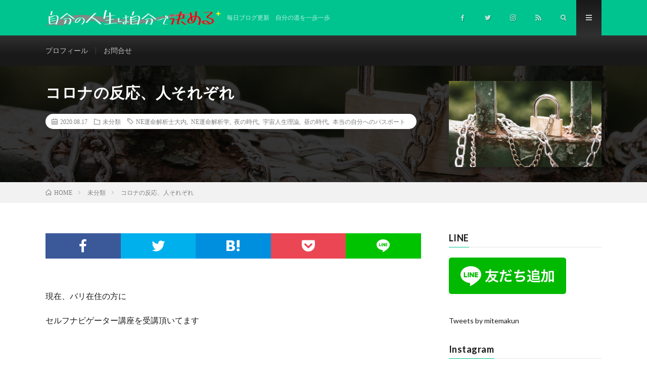

--- FILE ---
content_type: text/html; charset=UTF-8
request_url: https://ouchisachiko.com/2020/08/17/%E3%82%B3%E3%83%AD%E3%83%8A%E3%81%AE%E5%8F%8D%E5%BF%9C%E3%80%81%E4%BA%BA%E3%81%9D%E3%82%8C%E3%81%9E%E3%82%8C/
body_size: 17188
content:
<!DOCTYPE html>
<html dir="ltr" lang="ja" prefix="og: https://ogp.me/ns#" prefix="og: http://ogp.me/ns#">
<head prefix="og: http://ogp.me/ns# fb: http://ogp.me/ns/fb# article: http://ogp.me/ns/article#">
<meta charset="UTF-8">
<title>コロナの反応、人それぞれ | 自分の人生は自分で決める</title>

		<!-- All in One SEO 4.7.7.2 - aioseo.com -->
	<meta name="robots" content="max-image-preview:large" />
	<meta name="author" content="ohchisatiko@official_blog"/>
	<link rel="canonical" href="https://ouchisachiko.com/2020/08/17/%e3%82%b3%e3%83%ad%e3%83%8a%e3%81%ae%e5%8f%8d%e5%bf%9c%e3%80%81%e4%ba%ba%e3%81%9d%e3%82%8c%e3%81%9e%e3%82%8c/" />
	<meta name="generator" content="All in One SEO (AIOSEO) 4.7.7.2" />
		<meta property="og:locale" content="ja_JP" />
		<meta property="og:site_name" content="本質にデビルを持っている大内の、人生をレベルアップしたい人を応援するブログ＠岩手県　一関市" />
		<meta property="og:type" content="article" />
		<meta property="og:title" content="コロナの反応、人それぞれ | 自分の人生は自分で決める" />
		<meta property="og:url" content="https://ouchisachiko.com/2020/08/17/%e3%82%b3%e3%83%ad%e3%83%8a%e3%81%ae%e5%8f%8d%e5%bf%9c%e3%80%81%e4%ba%ba%e3%81%9d%e3%82%8c%e3%81%9e%e3%82%8c/" />
		<meta property="og:image" content="https://ouchisachiko.com/wp-content/uploads/2020/04/南京錠.jpg" />
		<meta property="og:image:secure_url" content="https://ouchisachiko.com/wp-content/uploads/2020/04/南京錠.jpg" />
		<meta property="og:image:width" content="1600" />
		<meta property="og:image:height" content="1066" />
		<meta property="article:published_time" content="2020-08-17T09:37:58+00:00" />
		<meta property="article:modified_time" content="2020-08-16T08:29:45+00:00" />
		<meta property="article:publisher" content="https://www.facebook.com/sachiko.ohuchi" />
		<meta name="twitter:card" content="summary" />
		<meta name="twitter:site" content="@mitemakun" />
		<meta name="twitter:title" content="コロナの反応、人それぞれ | 自分の人生は自分で決める" />
		<meta name="twitter:creator" content="@mitemakun" />
		<meta name="twitter:image" content="https://ouchisachiko.com/wp-content/uploads/2020/04/南京錠.jpg" />
		<meta name="google" content="nositelinkssearchbox" />
		<script type="application/ld+json" class="aioseo-schema">
			{"@context":"https:\/\/schema.org","@graph":[{"@type":"Article","@id":"https:\/\/ouchisachiko.com\/2020\/08\/17\/%e3%82%b3%e3%83%ad%e3%83%8a%e3%81%ae%e5%8f%8d%e5%bf%9c%e3%80%81%e4%ba%ba%e3%81%9d%e3%82%8c%e3%81%9e%e3%82%8c\/#article","name":"\u30b3\u30ed\u30ca\u306e\u53cd\u5fdc\u3001\u4eba\u305d\u308c\u305e\u308c | \u81ea\u5206\u306e\u4eba\u751f\u306f\u81ea\u5206\u3067\u6c7a\u3081\u308b","headline":"\u30b3\u30ed\u30ca\u306e\u53cd\u5fdc\u3001\u4eba\u305d\u308c\u305e\u308c","author":{"@id":"https:\/\/ouchisachiko.com\/author\/ohchisatikoofficial_blog\/#author"},"publisher":{"@id":"https:\/\/ouchisachiko.com\/#person"},"image":{"@type":"ImageObject","url":"https:\/\/ouchisachiko.com\/wp-content\/uploads\/2020\/04\/\u5357\u4eac\u9320.jpg","width":1600,"height":1066},"datePublished":"2020-08-17T18:37:58+09:00","dateModified":"2020-08-16T17:29:45+09:00","inLanguage":"ja","mainEntityOfPage":{"@id":"https:\/\/ouchisachiko.com\/2020\/08\/17\/%e3%82%b3%e3%83%ad%e3%83%8a%e3%81%ae%e5%8f%8d%e5%bf%9c%e3%80%81%e4%ba%ba%e3%81%9d%e3%82%8c%e3%81%9e%e3%82%8c\/#webpage"},"isPartOf":{"@id":"https:\/\/ouchisachiko.com\/2020\/08\/17\/%e3%82%b3%e3%83%ad%e3%83%8a%e3%81%ae%e5%8f%8d%e5%bf%9c%e3%80%81%e4%ba%ba%e3%81%9d%e3%82%8c%e3%81%9e%e3%82%8c\/#webpage"},"articleSection":"\u672a\u5206\u985e, NE\u904b\u547d\u89e3\u6790\u58eb\u5927\u5185, NE\u904b\u547d\u89e3\u6790\u5b66, \u591c\u306e\u6642\u4ee3, \u5b87\u5b99\u4eba\u751f\u7406\u8ad6, \u663c\u306e\u6642\u4ee3, \u672c\u5f53\u306e\u81ea\u5206\u3078\u306e\u30d1\u30b9\u30dd\u30fc\u30c8"},{"@type":"BreadcrumbList","@id":"https:\/\/ouchisachiko.com\/2020\/08\/17\/%e3%82%b3%e3%83%ad%e3%83%8a%e3%81%ae%e5%8f%8d%e5%bf%9c%e3%80%81%e4%ba%ba%e3%81%9d%e3%82%8c%e3%81%9e%e3%82%8c\/#breadcrumblist","itemListElement":[{"@type":"ListItem","@id":"https:\/\/ouchisachiko.com\/#listItem","position":1,"name":"\u5bb6","item":"https:\/\/ouchisachiko.com\/","nextItem":{"@type":"ListItem","@id":"https:\/\/ouchisachiko.com\/2020\/#listItem","name":"2020"}},{"@type":"ListItem","@id":"https:\/\/ouchisachiko.com\/2020\/#listItem","position":2,"name":"2020","item":"https:\/\/ouchisachiko.com\/2020\/","nextItem":{"@type":"ListItem","@id":"https:\/\/ouchisachiko.com\/2020\/08\/#listItem","name":"August"},"previousItem":{"@type":"ListItem","@id":"https:\/\/ouchisachiko.com\/#listItem","name":"\u5bb6"}},{"@type":"ListItem","@id":"https:\/\/ouchisachiko.com\/2020\/08\/#listItem","position":3,"name":"August","item":"https:\/\/ouchisachiko.com\/2020\/08\/","nextItem":{"@type":"ListItem","@id":"https:\/\/ouchisachiko.com\/2020\/08\/17\/#listItem","name":"17"},"previousItem":{"@type":"ListItem","@id":"https:\/\/ouchisachiko.com\/2020\/#listItem","name":"2020"}},{"@type":"ListItem","@id":"https:\/\/ouchisachiko.com\/2020\/08\/17\/#listItem","position":4,"name":"17","item":"https:\/\/ouchisachiko.com\/2020\/08\/17\/","nextItem":{"@type":"ListItem","@id":"https:\/\/ouchisachiko.com\/2020\/08\/17\/%e3%82%b3%e3%83%ad%e3%83%8a%e3%81%ae%e5%8f%8d%e5%bf%9c%e3%80%81%e4%ba%ba%e3%81%9d%e3%82%8c%e3%81%9e%e3%82%8c\/#listItem","name":"\u30b3\u30ed\u30ca\u306e\u53cd\u5fdc\u3001\u4eba\u305d\u308c\u305e\u308c"},"previousItem":{"@type":"ListItem","@id":"https:\/\/ouchisachiko.com\/2020\/08\/#listItem","name":"August"}},{"@type":"ListItem","@id":"https:\/\/ouchisachiko.com\/2020\/08\/17\/%e3%82%b3%e3%83%ad%e3%83%8a%e3%81%ae%e5%8f%8d%e5%bf%9c%e3%80%81%e4%ba%ba%e3%81%9d%e3%82%8c%e3%81%9e%e3%82%8c\/#listItem","position":5,"name":"\u30b3\u30ed\u30ca\u306e\u53cd\u5fdc\u3001\u4eba\u305d\u308c\u305e\u308c","previousItem":{"@type":"ListItem","@id":"https:\/\/ouchisachiko.com\/2020\/08\/17\/#listItem","name":"17"}}]},{"@type":"Person","@id":"https:\/\/ouchisachiko.com\/#person","name":"ohchisatiko@official_blog","image":{"@type":"ImageObject","@id":"https:\/\/ouchisachiko.com\/2020\/08\/17\/%e3%82%b3%e3%83%ad%e3%83%8a%e3%81%ae%e5%8f%8d%e5%bf%9c%e3%80%81%e4%ba%ba%e3%81%9d%e3%82%8c%e3%81%9e%e3%82%8c\/#personImage","url":"https:\/\/ouchisachiko.com\/wp-content\/uploads\/2020\/07\/profi_img-128x128.jpg","width":96,"height":96,"caption":"ohchisatiko@official_blog"},"sameAs":["@mitemakun"]},{"@type":"Person","@id":"https:\/\/ouchisachiko.com\/author\/ohchisatikoofficial_blog\/#author","url":"https:\/\/ouchisachiko.com\/author\/ohchisatikoofficial_blog\/","name":"ohchisatiko@official_blog","image":{"@type":"ImageObject","@id":"https:\/\/ouchisachiko.com\/2020\/08\/17\/%e3%82%b3%e3%83%ad%e3%83%8a%e3%81%ae%e5%8f%8d%e5%bf%9c%e3%80%81%e4%ba%ba%e3%81%9d%e3%82%8c%e3%81%9e%e3%82%8c\/#authorImage","url":"https:\/\/ouchisachiko.com\/wp-content\/uploads\/2020\/07\/profi_img-128x128.jpg","width":96,"height":96,"caption":"ohchisatiko@official_blog"},"sameAs":["@mitemakun"]},{"@type":"WebPage","@id":"https:\/\/ouchisachiko.com\/2020\/08\/17\/%e3%82%b3%e3%83%ad%e3%83%8a%e3%81%ae%e5%8f%8d%e5%bf%9c%e3%80%81%e4%ba%ba%e3%81%9d%e3%82%8c%e3%81%9e%e3%82%8c\/#webpage","url":"https:\/\/ouchisachiko.com\/2020\/08\/17\/%e3%82%b3%e3%83%ad%e3%83%8a%e3%81%ae%e5%8f%8d%e5%bf%9c%e3%80%81%e4%ba%ba%e3%81%9d%e3%82%8c%e3%81%9e%e3%82%8c\/","name":"\u30b3\u30ed\u30ca\u306e\u53cd\u5fdc\u3001\u4eba\u305d\u308c\u305e\u308c | \u81ea\u5206\u306e\u4eba\u751f\u306f\u81ea\u5206\u3067\u6c7a\u3081\u308b","inLanguage":"ja","isPartOf":{"@id":"https:\/\/ouchisachiko.com\/#website"},"breadcrumb":{"@id":"https:\/\/ouchisachiko.com\/2020\/08\/17\/%e3%82%b3%e3%83%ad%e3%83%8a%e3%81%ae%e5%8f%8d%e5%bf%9c%e3%80%81%e4%ba%ba%e3%81%9d%e3%82%8c%e3%81%9e%e3%82%8c\/#breadcrumblist"},"author":{"@id":"https:\/\/ouchisachiko.com\/author\/ohchisatikoofficial_blog\/#author"},"creator":{"@id":"https:\/\/ouchisachiko.com\/author\/ohchisatikoofficial_blog\/#author"},"image":{"@type":"ImageObject","url":"https:\/\/ouchisachiko.com\/wp-content\/uploads\/2020\/04\/\u5357\u4eac\u9320.jpg","@id":"https:\/\/ouchisachiko.com\/2020\/08\/17\/%e3%82%b3%e3%83%ad%e3%83%8a%e3%81%ae%e5%8f%8d%e5%bf%9c%e3%80%81%e4%ba%ba%e3%81%9d%e3%82%8c%e3%81%9e%e3%82%8c\/#mainImage","width":1600,"height":1066},"primaryImageOfPage":{"@id":"https:\/\/ouchisachiko.com\/2020\/08\/17\/%e3%82%b3%e3%83%ad%e3%83%8a%e3%81%ae%e5%8f%8d%e5%bf%9c%e3%80%81%e4%ba%ba%e3%81%9d%e3%82%8c%e3%81%9e%e3%82%8c\/#mainImage"},"datePublished":"2020-08-17T18:37:58+09:00","dateModified":"2020-08-16T17:29:45+09:00"},{"@type":"WebSite","@id":"https:\/\/ouchisachiko.com\/#website","url":"https:\/\/ouchisachiko.com\/","name":"\u663c\u306e\u6642\u4ee3\u306e\u751f\u304d\u65b9\u3092\u30ca\u30d3\u30b2\u30fc\u30c8","description":"\u6bce\u65e5\u30d6\u30ed\u30b0\u66f4\u65b0\u3000\u81ea\u5206\u306e\u9053\u3092\u4e00\u6b69\u4e00\u6b69","inLanguage":"ja","publisher":{"@id":"https:\/\/ouchisachiko.com\/#person"}}]}
		</script>
		<!-- All in One SEO -->

		<!-- This site uses the Google Analytics by MonsterInsights plugin v9.11.1 - Using Analytics tracking - https://www.monsterinsights.com/ -->
		<!-- Note: MonsterInsights is not currently configured on this site. The site owner needs to authenticate with Google Analytics in the MonsterInsights settings panel. -->
					<!-- No tracking code set -->
				<!-- / Google Analytics by MonsterInsights -->
		<link rel='stylesheet' id='wp-block-library-css' href='https://ouchisachiko.com/wp-includes/css/dist/block-library/style.min.css?ver=6.3.7' type='text/css' media='all' />
<link rel='stylesheet' id='swiper-css-css' href='https://ouchisachiko.com/wp-content/plugins/instagram-widget-by-wpzoom/dist/styles/library/swiper.css?ver=7.4.1' type='text/css' media='all' />
<link rel='stylesheet' id='dashicons-css' href='https://ouchisachiko.com/wp-includes/css/dashicons.min.css?ver=6.3.7' type='text/css' media='all' />
<link rel='stylesheet' id='magnific-popup-css' href='https://ouchisachiko.com/wp-content/plugins/instagram-widget-by-wpzoom/dist/styles/library/magnific-popup.css?ver=2.2.2' type='text/css' media='all' />
<link rel='stylesheet' id='wpz-insta_block-frontend-style-css' href='https://ouchisachiko.com/wp-content/plugins/instagram-widget-by-wpzoom/dist/styles/frontend/index.css?ver=a4e21646521a58bf18c9781ae1cc430e' type='text/css' media='all' />
<style id='classic-theme-styles-inline-css' type='text/css'>
/*! This file is auto-generated */
.wp-block-button__link{color:#fff;background-color:#32373c;border-radius:9999px;box-shadow:none;text-decoration:none;padding:calc(.667em + 2px) calc(1.333em + 2px);font-size:1.125em}.wp-block-file__button{background:#32373c;color:#fff;text-decoration:none}
</style>
<style id='global-styles-inline-css' type='text/css'>
body{--wp--preset--color--black: #000000;--wp--preset--color--cyan-bluish-gray: #abb8c3;--wp--preset--color--white: #ffffff;--wp--preset--color--pale-pink: #f78da7;--wp--preset--color--vivid-red: #cf2e2e;--wp--preset--color--luminous-vivid-orange: #ff6900;--wp--preset--color--luminous-vivid-amber: #fcb900;--wp--preset--color--light-green-cyan: #7bdcb5;--wp--preset--color--vivid-green-cyan: #00d084;--wp--preset--color--pale-cyan-blue: #8ed1fc;--wp--preset--color--vivid-cyan-blue: #0693e3;--wp--preset--color--vivid-purple: #9b51e0;--wp--preset--gradient--vivid-cyan-blue-to-vivid-purple: linear-gradient(135deg,rgba(6,147,227,1) 0%,rgb(155,81,224) 100%);--wp--preset--gradient--light-green-cyan-to-vivid-green-cyan: linear-gradient(135deg,rgb(122,220,180) 0%,rgb(0,208,130) 100%);--wp--preset--gradient--luminous-vivid-amber-to-luminous-vivid-orange: linear-gradient(135deg,rgba(252,185,0,1) 0%,rgba(255,105,0,1) 100%);--wp--preset--gradient--luminous-vivid-orange-to-vivid-red: linear-gradient(135deg,rgba(255,105,0,1) 0%,rgb(207,46,46) 100%);--wp--preset--gradient--very-light-gray-to-cyan-bluish-gray: linear-gradient(135deg,rgb(238,238,238) 0%,rgb(169,184,195) 100%);--wp--preset--gradient--cool-to-warm-spectrum: linear-gradient(135deg,rgb(74,234,220) 0%,rgb(151,120,209) 20%,rgb(207,42,186) 40%,rgb(238,44,130) 60%,rgb(251,105,98) 80%,rgb(254,248,76) 100%);--wp--preset--gradient--blush-light-purple: linear-gradient(135deg,rgb(255,206,236) 0%,rgb(152,150,240) 100%);--wp--preset--gradient--blush-bordeaux: linear-gradient(135deg,rgb(254,205,165) 0%,rgb(254,45,45) 50%,rgb(107,0,62) 100%);--wp--preset--gradient--luminous-dusk: linear-gradient(135deg,rgb(255,203,112) 0%,rgb(199,81,192) 50%,rgb(65,88,208) 100%);--wp--preset--gradient--pale-ocean: linear-gradient(135deg,rgb(255,245,203) 0%,rgb(182,227,212) 50%,rgb(51,167,181) 100%);--wp--preset--gradient--electric-grass: linear-gradient(135deg,rgb(202,248,128) 0%,rgb(113,206,126) 100%);--wp--preset--gradient--midnight: linear-gradient(135deg,rgb(2,3,129) 0%,rgb(40,116,252) 100%);--wp--preset--font-size--small: 13px;--wp--preset--font-size--medium: 20px;--wp--preset--font-size--large: 36px;--wp--preset--font-size--x-large: 42px;--wp--preset--spacing--20: 0.44rem;--wp--preset--spacing--30: 0.67rem;--wp--preset--spacing--40: 1rem;--wp--preset--spacing--50: 1.5rem;--wp--preset--spacing--60: 2.25rem;--wp--preset--spacing--70: 3.38rem;--wp--preset--spacing--80: 5.06rem;--wp--preset--shadow--natural: 6px 6px 9px rgba(0, 0, 0, 0.2);--wp--preset--shadow--deep: 12px 12px 50px rgba(0, 0, 0, 0.4);--wp--preset--shadow--sharp: 6px 6px 0px rgba(0, 0, 0, 0.2);--wp--preset--shadow--outlined: 6px 6px 0px -3px rgba(255, 255, 255, 1), 6px 6px rgba(0, 0, 0, 1);--wp--preset--shadow--crisp: 6px 6px 0px rgba(0, 0, 0, 1);}:where(.is-layout-flex){gap: 0.5em;}:where(.is-layout-grid){gap: 0.5em;}body .is-layout-flow > .alignleft{float: left;margin-inline-start: 0;margin-inline-end: 2em;}body .is-layout-flow > .alignright{float: right;margin-inline-start: 2em;margin-inline-end: 0;}body .is-layout-flow > .aligncenter{margin-left: auto !important;margin-right: auto !important;}body .is-layout-constrained > .alignleft{float: left;margin-inline-start: 0;margin-inline-end: 2em;}body .is-layout-constrained > .alignright{float: right;margin-inline-start: 2em;margin-inline-end: 0;}body .is-layout-constrained > .aligncenter{margin-left: auto !important;margin-right: auto !important;}body .is-layout-constrained > :where(:not(.alignleft):not(.alignright):not(.alignfull)){max-width: var(--wp--style--global--content-size);margin-left: auto !important;margin-right: auto !important;}body .is-layout-constrained > .alignwide{max-width: var(--wp--style--global--wide-size);}body .is-layout-flex{display: flex;}body .is-layout-flex{flex-wrap: wrap;align-items: center;}body .is-layout-flex > *{margin: 0;}body .is-layout-grid{display: grid;}body .is-layout-grid > *{margin: 0;}:where(.wp-block-columns.is-layout-flex){gap: 2em;}:where(.wp-block-columns.is-layout-grid){gap: 2em;}:where(.wp-block-post-template.is-layout-flex){gap: 1.25em;}:where(.wp-block-post-template.is-layout-grid){gap: 1.25em;}.has-black-color{color: var(--wp--preset--color--black) !important;}.has-cyan-bluish-gray-color{color: var(--wp--preset--color--cyan-bluish-gray) !important;}.has-white-color{color: var(--wp--preset--color--white) !important;}.has-pale-pink-color{color: var(--wp--preset--color--pale-pink) !important;}.has-vivid-red-color{color: var(--wp--preset--color--vivid-red) !important;}.has-luminous-vivid-orange-color{color: var(--wp--preset--color--luminous-vivid-orange) !important;}.has-luminous-vivid-amber-color{color: var(--wp--preset--color--luminous-vivid-amber) !important;}.has-light-green-cyan-color{color: var(--wp--preset--color--light-green-cyan) !important;}.has-vivid-green-cyan-color{color: var(--wp--preset--color--vivid-green-cyan) !important;}.has-pale-cyan-blue-color{color: var(--wp--preset--color--pale-cyan-blue) !important;}.has-vivid-cyan-blue-color{color: var(--wp--preset--color--vivid-cyan-blue) !important;}.has-vivid-purple-color{color: var(--wp--preset--color--vivid-purple) !important;}.has-black-background-color{background-color: var(--wp--preset--color--black) !important;}.has-cyan-bluish-gray-background-color{background-color: var(--wp--preset--color--cyan-bluish-gray) !important;}.has-white-background-color{background-color: var(--wp--preset--color--white) !important;}.has-pale-pink-background-color{background-color: var(--wp--preset--color--pale-pink) !important;}.has-vivid-red-background-color{background-color: var(--wp--preset--color--vivid-red) !important;}.has-luminous-vivid-orange-background-color{background-color: var(--wp--preset--color--luminous-vivid-orange) !important;}.has-luminous-vivid-amber-background-color{background-color: var(--wp--preset--color--luminous-vivid-amber) !important;}.has-light-green-cyan-background-color{background-color: var(--wp--preset--color--light-green-cyan) !important;}.has-vivid-green-cyan-background-color{background-color: var(--wp--preset--color--vivid-green-cyan) !important;}.has-pale-cyan-blue-background-color{background-color: var(--wp--preset--color--pale-cyan-blue) !important;}.has-vivid-cyan-blue-background-color{background-color: var(--wp--preset--color--vivid-cyan-blue) !important;}.has-vivid-purple-background-color{background-color: var(--wp--preset--color--vivid-purple) !important;}.has-black-border-color{border-color: var(--wp--preset--color--black) !important;}.has-cyan-bluish-gray-border-color{border-color: var(--wp--preset--color--cyan-bluish-gray) !important;}.has-white-border-color{border-color: var(--wp--preset--color--white) !important;}.has-pale-pink-border-color{border-color: var(--wp--preset--color--pale-pink) !important;}.has-vivid-red-border-color{border-color: var(--wp--preset--color--vivid-red) !important;}.has-luminous-vivid-orange-border-color{border-color: var(--wp--preset--color--luminous-vivid-orange) !important;}.has-luminous-vivid-amber-border-color{border-color: var(--wp--preset--color--luminous-vivid-amber) !important;}.has-light-green-cyan-border-color{border-color: var(--wp--preset--color--light-green-cyan) !important;}.has-vivid-green-cyan-border-color{border-color: var(--wp--preset--color--vivid-green-cyan) !important;}.has-pale-cyan-blue-border-color{border-color: var(--wp--preset--color--pale-cyan-blue) !important;}.has-vivid-cyan-blue-border-color{border-color: var(--wp--preset--color--vivid-cyan-blue) !important;}.has-vivid-purple-border-color{border-color: var(--wp--preset--color--vivid-purple) !important;}.has-vivid-cyan-blue-to-vivid-purple-gradient-background{background: var(--wp--preset--gradient--vivid-cyan-blue-to-vivid-purple) !important;}.has-light-green-cyan-to-vivid-green-cyan-gradient-background{background: var(--wp--preset--gradient--light-green-cyan-to-vivid-green-cyan) !important;}.has-luminous-vivid-amber-to-luminous-vivid-orange-gradient-background{background: var(--wp--preset--gradient--luminous-vivid-amber-to-luminous-vivid-orange) !important;}.has-luminous-vivid-orange-to-vivid-red-gradient-background{background: var(--wp--preset--gradient--luminous-vivid-orange-to-vivid-red) !important;}.has-very-light-gray-to-cyan-bluish-gray-gradient-background{background: var(--wp--preset--gradient--very-light-gray-to-cyan-bluish-gray) !important;}.has-cool-to-warm-spectrum-gradient-background{background: var(--wp--preset--gradient--cool-to-warm-spectrum) !important;}.has-blush-light-purple-gradient-background{background: var(--wp--preset--gradient--blush-light-purple) !important;}.has-blush-bordeaux-gradient-background{background: var(--wp--preset--gradient--blush-bordeaux) !important;}.has-luminous-dusk-gradient-background{background: var(--wp--preset--gradient--luminous-dusk) !important;}.has-pale-ocean-gradient-background{background: var(--wp--preset--gradient--pale-ocean) !important;}.has-electric-grass-gradient-background{background: var(--wp--preset--gradient--electric-grass) !important;}.has-midnight-gradient-background{background: var(--wp--preset--gradient--midnight) !important;}.has-small-font-size{font-size: var(--wp--preset--font-size--small) !important;}.has-medium-font-size{font-size: var(--wp--preset--font-size--medium) !important;}.has-large-font-size{font-size: var(--wp--preset--font-size--large) !important;}.has-x-large-font-size{font-size: var(--wp--preset--font-size--x-large) !important;}
.wp-block-navigation a:where(:not(.wp-element-button)){color: inherit;}
:where(.wp-block-post-template.is-layout-flex){gap: 1.25em;}:where(.wp-block-post-template.is-layout-grid){gap: 1.25em;}
:where(.wp-block-columns.is-layout-flex){gap: 2em;}:where(.wp-block-columns.is-layout-grid){gap: 2em;}
.wp-block-pullquote{font-size: 1.5em;line-height: 1.6;}
</style>
<link rel='stylesheet' id='contact-form-7-css' href='https://ouchisachiko.com/wp-content/plugins/contact-form-7/includes/css/styles.css?ver=5.9.8' type='text/css' media='all' />
<link rel='stylesheet' id='ppress-frontend-css' href='https://ouchisachiko.com/wp-content/plugins/wp-user-avatar/assets/css/frontend.min.css?ver=4.15.20.1' type='text/css' media='all' />
<link rel='stylesheet' id='ppress-flatpickr-css' href='https://ouchisachiko.com/wp-content/plugins/wp-user-avatar/assets/flatpickr/flatpickr.min.css?ver=4.15.20.1' type='text/css' media='all' />
<link rel='stylesheet' id='ppress-select2-css' href='https://ouchisachiko.com/wp-content/plugins/wp-user-avatar/assets/select2/select2.min.css?ver=6.3.7' type='text/css' media='all' />
<script type='text/javascript' src='https://ouchisachiko.com/wp-includes/js/jquery/jquery.min.js?ver=3.7.0' id='jquery-core-js'></script>
<script type='text/javascript' src='https://ouchisachiko.com/wp-includes/js/jquery/jquery-migrate.min.js?ver=3.4.1' id='jquery-migrate-js'></script>
<script type='text/javascript' src='https://ouchisachiko.com/wp-includes/js/underscore.min.js?ver=1.13.4' id='underscore-js'></script>
<script type='text/javascript' id='wp-util-js-extra'>
/* <![CDATA[ */
var _wpUtilSettings = {"ajax":{"url":"\/wp-admin\/admin-ajax.php"}};
/* ]]> */
</script>
<script type='text/javascript' src='https://ouchisachiko.com/wp-includes/js/wp-util.min.js?ver=6.3.7' id='wp-util-js'></script>
<script type='text/javascript' src='https://ouchisachiko.com/wp-content/plugins/instagram-widget-by-wpzoom/dist/scripts/library/magnific-popup.js?ver=1737012331' id='magnific-popup-js'></script>
<script type='text/javascript' src='https://ouchisachiko.com/wp-content/plugins/instagram-widget-by-wpzoom/dist/scripts/library/swiper.js?ver=7.4.1' id='swiper-js-js'></script>
<script type='text/javascript' src='https://ouchisachiko.com/wp-content/plugins/instagram-widget-by-wpzoom/dist/scripts/frontend/block.js?ver=9a3affef738588dbf17ec0443c4b21e9' id='wpz-insta_block-frontend-script-js'></script>
<script type='text/javascript' src='https://ouchisachiko.com/wp-content/plugins/wp-user-avatar/assets/flatpickr/flatpickr.min.js?ver=4.15.20.1' id='ppress-flatpickr-js'></script>
<script type='text/javascript' src='https://ouchisachiko.com/wp-content/plugins/wp-user-avatar/assets/select2/select2.min.js?ver=4.15.20.1' id='ppress-select2-js'></script>
<link rel="https://api.w.org/" href="https://ouchisachiko.com/wp-json/" /><link rel="alternate" type="application/json" href="https://ouchisachiko.com/wp-json/wp/v2/posts/3151" /><link rel="alternate" type="application/json+oembed" href="https://ouchisachiko.com/wp-json/oembed/1.0/embed?url=https%3A%2F%2Fouchisachiko.com%2F2020%2F08%2F17%2F%25e3%2582%25b3%25e3%2583%25ad%25e3%2583%258a%25e3%2581%25ae%25e5%258f%258d%25e5%25bf%259c%25e3%2580%2581%25e4%25ba%25ba%25e3%2581%259d%25e3%2582%258c%25e3%2581%259e%25e3%2582%258c%2F" />
<link rel="alternate" type="text/xml+oembed" href="https://ouchisachiko.com/wp-json/oembed/1.0/embed?url=https%3A%2F%2Fouchisachiko.com%2F2020%2F08%2F17%2F%25e3%2582%25b3%25e3%2583%25ad%25e3%2583%258a%25e3%2581%25ae%25e5%258f%258d%25e5%25bf%259c%25e3%2580%2581%25e4%25ba%25ba%25e3%2581%259d%25e3%2582%258c%25e3%2581%259e%25e3%2582%258c%2F&#038;format=xml" />
<link rel="stylesheet" href="https://ouchisachiko.com/wp-content/themes/lionmedia/style.css">
<link rel="stylesheet" href="https://ouchisachiko.com/wp-content/themes/lionmedia/css/content.css">
<link rel="stylesheet" href="https://ouchisachiko.com/wp-content/themes/lionmedia-child/style.css">
<link rel="stylesheet" href="https://ouchisachiko.com/wp-content/themes/lionmedia/css/icon.css">
<link rel="stylesheet" href="https://fonts.googleapis.com/css?family=Lato:400,700,900">
<meta http-equiv="X-UA-Compatible" content="IE=edge">
<meta name="viewport" content="width=device-width, initial-scale=1, shrink-to-fit=no">
<link rel="amphtml" href="https://ouchisachiko.com/2020/08/17/%e3%82%b3%e3%83%ad%e3%83%8a%e3%81%ae%e5%8f%8d%e5%bf%9c%e3%80%81%e4%ba%ba%e3%81%9d%e3%82%8c%e3%81%9e%e3%82%8c/?amp=1">
<link rel="dns-prefetch" href="//www.google.com">
<link rel="dns-prefetch" href="//www.google-analytics.com">
<link rel="dns-prefetch" href="//fonts.googleapis.com">
<link rel="dns-prefetch" href="//fonts.gstatic.com">
<link rel="dns-prefetch" href="//pagead2.googlesyndication.com">
<link rel="dns-prefetch" href="//googleads.g.doubleclick.net">
<link rel="dns-prefetch" href="//www.gstatic.com">
<style type="text/css">
.l-header,
.searchNavi__title,
.key__cat,
.eyecatch__cat,
.rankingBox__title,
.categoryDescription,
.pagetop,
.contactTable__header .required,
.heading.heading-primary .heading__bg,
.btn__link:hover,
.widget .tag-cloud-link:hover,
.comment-respond .submit:hover,
.comments__list .comment-reply-link:hover,
.widget .calendar_wrap tbody a:hover,
.comments__list .comment-meta,
.ctaPost__btn{background:#00c48f;}

.heading.heading-first,
.heading.heading-widget::before,
.heading.heading-footer::before,
.btn__link,
.widget .tag-cloud-link,
.comment-respond .submit,
.comments__list .comment-reply-link,
.content a:hover,
.t-light .l-footer,
.ctaPost__btn{border-color:#00c48f;}

.categoryBox__title,
.dateList__item a[rel=tag]:hover,
.dateList__item a[rel=category]:hover,
.copySns__copyLink:hover,
.btn__link,
.widget .tag-cloud-link,
.comment-respond .submit,
.comments__list .comment-reply-link,
.widget a:hover,
.widget ul li .rsswidget,
.content a,
.related__title,
.ctaPost__btn:hover{color:#00c48f;}

.c-user01 {color:#000000 !important}
.bgc-user01 {background:#000000 !important}
.hc-user01:hover {color:#000000 !important}
.c-user02 {color:#000000 !important}
.bgc-user02 {background:#000000 !important}
.hc-user02:hover {color:#000000 !important}
.c-user03 {color:#000000 !important}
.bgc-user03 {background:#000000 !important}
.hc-user03:hover {color:#000000 !important}
.c-user04 {color:#000000 !important}
.bgc-user04 {background:#000000 !important}
.hc-user04:hover {color:#000000 !important}
.c-user05 {color:#000000 !important}
.bgc-user05 {background:#000000 !important}
.hc-user05:hover {color:#000000 !important}

.singleTitle {background-image:url("https://ouchisachiko.com/wp-content/uploads/2020/04/南京錠.jpg");}

.content h2{color:#43db94;}
.content h2:first-letter{
	font-size:3.2rem;
	padding-bottom:5px;
	border-bottom:3px solid;
	color:#f0b200;
}
.content h3{
	color:#43d8ce;
	background: linear-gradient(transparent 60%, #f0b200 60%);
}
</style>
<style id="wpforms-css-vars-root">
				:root {
					--wpforms-field-border-radius: 3px;
--wpforms-field-border-style: solid;
--wpforms-field-border-size: 1px;
--wpforms-field-background-color: #ffffff;
--wpforms-field-border-color: rgba( 0, 0, 0, 0.25 );
--wpforms-field-border-color-spare: rgba( 0, 0, 0, 0.25 );
--wpforms-field-text-color: rgba( 0, 0, 0, 0.7 );
--wpforms-field-menu-color: #ffffff;
--wpforms-label-color: rgba( 0, 0, 0, 0.85 );
--wpforms-label-sublabel-color: rgba( 0, 0, 0, 0.55 );
--wpforms-label-error-color: #d63637;
--wpforms-button-border-radius: 3px;
--wpforms-button-border-style: none;
--wpforms-button-border-size: 1px;
--wpforms-button-background-color: #066aab;
--wpforms-button-border-color: #066aab;
--wpforms-button-text-color: #ffffff;
--wpforms-page-break-color: #066aab;
--wpforms-background-image: none;
--wpforms-background-position: center center;
--wpforms-background-repeat: no-repeat;
--wpforms-background-size: cover;
--wpforms-background-width: 100px;
--wpforms-background-height: 100px;
--wpforms-background-color: rgba( 0, 0, 0, 0 );
--wpforms-background-url: none;
--wpforms-container-padding: 0px;
--wpforms-container-border-style: none;
--wpforms-container-border-width: 1px;
--wpforms-container-border-color: #000000;
--wpforms-container-border-radius: 3px;
--wpforms-field-size-input-height: 43px;
--wpforms-field-size-input-spacing: 15px;
--wpforms-field-size-font-size: 16px;
--wpforms-field-size-line-height: 19px;
--wpforms-field-size-padding-h: 14px;
--wpforms-field-size-checkbox-size: 16px;
--wpforms-field-size-sublabel-spacing: 5px;
--wpforms-field-size-icon-size: 1;
--wpforms-label-size-font-size: 16px;
--wpforms-label-size-line-height: 19px;
--wpforms-label-size-sublabel-font-size: 14px;
--wpforms-label-size-sublabel-line-height: 17px;
--wpforms-button-size-font-size: 17px;
--wpforms-button-size-height: 41px;
--wpforms-button-size-padding-h: 15px;
--wpforms-button-size-margin-top: 10px;
--wpforms-container-shadow-size-box-shadow: none;

				}
			</style><meta property="og:site_name" content="自分の人生は自分で決める" />
<meta property="og:type" content="article" />
<meta property="og:title" content="コロナの反応、人それぞれ" />
<meta property="og:description" content="現在、バリ在住の方に セルフナビゲーター講座を受講頂いてます すっかり慣れたzoomでの講座 便利な世の中になったなあ、とつくづく思います 講座をしながら時々 日本とバリの情報交換をしたりします（＾＾ [&hellip;]" />
<meta property="og:url" content="https://ouchisachiko.com/2020/08/17/%e3%82%b3%e3%83%ad%e3%83%8a%e3%81%ae%e5%8f%8d%e5%bf%9c%e3%80%81%e4%ba%ba%e3%81%9d%e3%82%8c%e3%81%9e%e3%82%8c/" />
<meta property="og:image" content="https://ouchisachiko.com/wp-content/uploads/2020/04/南京錠.jpg" />
<meta name="twitter:card" content="summary" />

<script>
  (function(i,s,o,g,r,a,m){i['GoogleAnalyticsObject']=r;i[r]=i[r]||function(){
  (i[r].q=i[r].q||[]).push(arguments)},i[r].l=1*new Date();a=s.createElement(o),
  m=s.getElementsByTagName(o)[0];a.async=1;a.src=g;m.parentNode.insertBefore(a,m)
  })(window,document,'script','https://www.google-analytics.com/analytics.js','ga');

  ga('create', 'UA-168638560-1', 'auto');
  ga('send', 'pageview');
</script>


	<!-- Global site tag (gtag.js) - Google Analytics -->
<script async src="https://www.googletagmanager.com/gtag/js?id=G-R01HGW0K8J"></script>
<script>
  window.dataLayer = window.dataLayer || [];
  function gtag(){dataLayer.push(arguments);}
  gtag('js', new Date());

  gtag('config', 'G-R01HGW0K8J');
</script>
	
</head>
<body data-rsssl=1 class="t-dark t-rich">
	<!-- Google Tag Manager (noscript) -->
<noscript><iframe src="https://www.googletagmanager.com/ns.html?id=GTM-P7SL2HL"
height="0" width="0" style="display:none;visibility:hidden"></iframe></noscript>
<!-- End Google Tag Manager (noscript) -->

  
  <!--l-header-->
  <header class="l-header">
    <div class="container">
      
      <div class="siteTitle">

              <p class="siteTitle__logo">
          <a class="siteTitle__link" href="https://ouchisachiko.com">
            <img src="https://ouchisachiko.com/wp-content/uploads/2024/10/ouchititle2.png" class="siteTitle__img" alt="自分の人生は自分で決める" width="930" height="80" >          </a>
          <span class="siteTitle__sub">毎日ブログ更新　自分の道を一歩一歩</span>
		</p>	        </div>
      
      <nav class="menuNavi">      
                <ul class="menuNavi__list">
		              <li class="menuNavi__item u-none-sp u-txtShdw"><a class="menuNavi__link icon-facebook" href="https://www.facebook.com/sachiko.ohuchi"></a></li>
		              <li class="menuNavi__item u-none-sp u-txtShdw"><a class="menuNavi__link icon-twitter" href="https://twitter.com/mitemakun"></a></li>
		              <li class="menuNavi__item u-none-sp u-txtShdw"><a class="menuNavi__link icon-instagram" href="http://instagram.com/ohuchisachiko"></a></li>
		                            <li class="menuNavi__item u-none-sp u-txtShdw"><a class="menuNavi__link icon-rss" href="https://ouchisachiko.com/feed/"></a></li>
					              <li class="menuNavi__item u-txtShdw"><span class="menuNavi__link icon-search" id="menuNavi__search" onclick="toggle__search();"></span></li>
            <li class="menuNavi__item u-txtShdw"><span class="menuNavi__link menuNavi__link-current icon-menu" id="menuNavi__menu" onclick="toggle__menu();"></span></li>
                  </ul>
      </nav>
      
    </div>
  </header>
  <!--/l-header-->
  
  <!--l-extra-->
        <div class="l-extraNone" id="extra__search">
      <div class="container">
        <div class="searchNavi">
                    <div class="searchNavi__title u-txtShdw">注目キーワード</div>
          <ul class="searchNavi__list">
                          <li class="searchNavi__item"><a class="searchNavi__link" href="https://ouchisachiko.com/?s=マスターオブライフ協会">マスターオブライフ協会</a></li>
                          <li class="searchNavi__item"><a class="searchNavi__link" href="https://ouchisachiko.com/?s=ライトコンパスシート">ライトコンパスシート</a></li>
                          <li class="searchNavi__item"><a class="searchNavi__link" href="https://ouchisachiko.com/?s=NE運命解析士">NE運命解析士</a></li>
                      </ul>
                    
                <div class="searchBox">
        <form class="searchBox__form" method="get" target="_top" action="https://ouchisachiko.com/" >
          <input class="searchBox__input" type="text" maxlength="50" name="s" placeholder="記事検索"><button class="searchBox__submit icon-search" type="submit" value="search"> </button>
        </form>
      </div>        </div>
      </div>
    </div>
        
    <div class="l-extra" id="extra__menu">
      <div class="container container-max">
        <nav class="globalNavi">
          <ul class="globalNavi__list">
          	        <li id="menu-item-4560" class="menu-item menu-item-type-post_type menu-item-object-page menu-item-4560"><a href="https://ouchisachiko.com/%e3%83%97%e3%83%ad%e3%83%95%e3%82%a3%e3%83%bc%e3%83%ab/">プロフィール</a></li>
<li id="menu-item-4559" class="menu-item menu-item-type-post_type menu-item-object-page menu-item-4559"><a href="https://ouchisachiko.com/%e3%81%8a%e5%95%8f%e5%90%88%e3%81%9b/">お問合せ</a></li>
	                                    
                          <li class="menu-item u-none-pc"><a class="icon-facebook" href="https://www.facebook.com/sachiko.ohuchi"></a></li>
                          <li class="menu-item u-none-pc"><a class="icon-twitter" href="https://twitter.com/mitemakun"></a></li>
                          <li class="menu-item u-none-pc"><a class="icon-instagram" href="http://instagram.com/ohuchisachiko"></a></li>
		                                  <li class="menu-item u-none-pc"><a class="icon-rss" href="https://ouchisachiko.com/feed/"></a></li>
			  		                
                    </ul>
        </nav>
      </div>
    </div>
  <!--/l-extra-->

  <div class="singleTitle">
    <div class="container">
    
      <!-- タイトル -->
      <div class="singleTitle__heading">
        <h1 class="heading heading-singleTitle u-txtShdw">コロナの反応、人それぞれ</h1>        
        
        <ul class="dateList dateList-singleTitle">
          <li class="dateList__item icon-calendar">2020.08.17</li>
          <li class="dateList__item icon-folder"><a class="hc" href="https://ouchisachiko.com/category/%e6%9c%aa%e5%88%86%e9%a1%9e/" rel="category">未分類</a></li>
          <li class="dateList__item icon-tag"><a href="https://ouchisachiko.com/tag/ne%e9%81%8b%e5%91%bd%e8%a7%a3%e6%9e%90%e5%a3%ab%e5%a4%a7%e5%86%85/" rel="tag">NE運命解析士大内</a>, <a href="https://ouchisachiko.com/tag/ne%e9%81%8b%e5%91%bd%e8%a7%a3%e6%9e%90%e5%ad%a6/" rel="tag">NE運命解析学</a>, <a href="https://ouchisachiko.com/tag/%e5%a4%9c%e3%81%ae%e6%99%82%e4%bb%a3/" rel="tag">夜の時代</a>, <a href="https://ouchisachiko.com/tag/%e5%ae%87%e5%ae%99%e4%ba%ba%e7%94%9f%e7%90%86%e8%ab%96/" rel="tag">宇宙人生理論</a>, <a href="https://ouchisachiko.com/tag/%e6%98%bc%e3%81%ae%e6%99%82%e4%bb%a3/" rel="tag">昼の時代</a>, <a href="https://ouchisachiko.com/tag/%e6%9c%ac%e5%bd%93%e3%81%ae%e8%87%aa%e5%88%86%e3%81%b8%e3%81%ae%e3%83%91%e3%82%b9%e3%83%9d%e3%83%bc%e3%83%88/" rel="tag">本当の自分へのパスポート</a></li>        </ul>
        
        
        
      </div>
      <!-- /タイトル -->

      <!-- アイキャッチ -->
      <div class="eyecatch eyecatch-singleTitle">
        		  <img src="https://ouchisachiko.com/wp-content/uploads/2020/04/南京錠.jpg" alt="コロナの反応、人それぞれ" width="615" height="410" >
		  	      
      </div>
      <!-- /アイキャッチ -->

    </div>
  </div>
<div class="breadcrumb" ><div class="container" ><ul class="breadcrumb__list"><li class="breadcrumb__item" itemscope itemtype="http://data-vocabulary.org/Breadcrumb"><a href="https://ouchisachiko.com/" itemprop="url"><span class="icon-home" itemprop="title">HOME</span></a></li><li class="breadcrumb__item" itemscope itemtype="http://data-vocabulary.org/Breadcrumb"><a href="https://ouchisachiko.com/category/%e6%9c%aa%e5%88%86%e9%a1%9e/" itemprop="url"><span itemprop="title">未分類</span></a></li><li class="breadcrumb__item">コロナの反応、人それぞれ</li></ul></div></div>
  <!-- l-wrapper -->
  <div class="l-wrapper">
	
    <!-- l-main -->
    <main class="l-main">
           
	        <!-- 記事上シェアボタン -->
        <aside>
<ul class="socialList">
<li class="socialList__item"><a class="socialList__link icon-facebook" href="http://www.facebook.com/sharer.php?u=https%3A%2F%2Fouchisachiko.com%2F2020%2F08%2F17%2F%25e3%2582%25b3%25e3%2583%25ad%25e3%2583%258a%25e3%2581%25ae%25e5%258f%258d%25e5%25bf%259c%25e3%2580%2581%25e4%25ba%25ba%25e3%2581%259d%25e3%2582%258c%25e3%2581%259e%25e3%2582%258c%2F&amp;t=%E3%82%B3%E3%83%AD%E3%83%8A%E3%81%AE%E5%8F%8D%E5%BF%9C%E3%80%81%E4%BA%BA%E3%81%9D%E3%82%8C%E3%81%9E%E3%82%8C" target="_blank" title="Facebookで共有"></a></li><li class="socialList__item"><a class="socialList__link icon-twitter" href="http://twitter.com/intent/tweet?text=%E3%82%B3%E3%83%AD%E3%83%8A%E3%81%AE%E5%8F%8D%E5%BF%9C%E3%80%81%E4%BA%BA%E3%81%9D%E3%82%8C%E3%81%9E%E3%82%8C&amp;https%3A%2F%2Fouchisachiko.com%2F2020%2F08%2F17%2F%25e3%2582%25b3%25e3%2583%25ad%25e3%2583%258a%25e3%2581%25ae%25e5%258f%258d%25e5%25bf%259c%25e3%2580%2581%25e4%25ba%25ba%25e3%2581%259d%25e3%2582%258c%25e3%2581%259e%25e3%2582%258c%2F&amp;url=https%3A%2F%2Fouchisachiko.com%2F2020%2F08%2F17%2F%25e3%2582%25b3%25e3%2583%25ad%25e3%2583%258a%25e3%2581%25ae%25e5%258f%258d%25e5%25bf%259c%25e3%2580%2581%25e4%25ba%25ba%25e3%2581%259d%25e3%2582%258c%25e3%2581%259e%25e3%2582%258c%2F" target="_blank" title="Twitterで共有"></a></li><li class="socialList__item"><a class="socialList__link icon-hatebu" href="http://b.hatena.ne.jp/add?mode=confirm&amp;url=https%3A%2F%2Fouchisachiko.com%2F2020%2F08%2F17%2F%25e3%2582%25b3%25e3%2583%25ad%25e3%2583%258a%25e3%2581%25ae%25e5%258f%258d%25e5%25bf%259c%25e3%2580%2581%25e4%25ba%25ba%25e3%2581%259d%25e3%2582%258c%25e3%2581%259e%25e3%2582%258c%2F&amp;title=%E3%82%B3%E3%83%AD%E3%83%8A%E3%81%AE%E5%8F%8D%E5%BF%9C%E3%80%81%E4%BA%BA%E3%81%9D%E3%82%8C%E3%81%9E%E3%82%8C" target="_blank" data-hatena-bookmark-title="https%3A%2F%2Fouchisachiko.com%2F2020%2F08%2F17%2F%25e3%2582%25b3%25e3%2583%25ad%25e3%2583%258a%25e3%2581%25ae%25e5%258f%258d%25e5%25bf%259c%25e3%2580%2581%25e4%25ba%25ba%25e3%2581%259d%25e3%2582%258c%25e3%2581%259e%25e3%2582%258c%2F" title="このエントリーをはてなブックマークに追加"></a></li><li class="socialList__item"><a class="socialList__link icon-pocket" href="http://getpocket.com/edit?url=https%3A%2F%2Fouchisachiko.com%2F2020%2F08%2F17%2F%25e3%2582%25b3%25e3%2583%25ad%25e3%2583%258a%25e3%2581%25ae%25e5%258f%258d%25e5%25bf%259c%25e3%2580%2581%25e4%25ba%25ba%25e3%2581%259d%25e3%2582%258c%25e3%2581%259e%25e3%2582%258c%2F" target="_blank" title="pocketで共有"></a></li><li class="socialList__item"><a class="socialList__link icon-line" href="http://line.naver.jp/R/msg/text/?%E3%82%B3%E3%83%AD%E3%83%8A%E3%81%AE%E5%8F%8D%E5%BF%9C%E3%80%81%E4%BA%BA%E3%81%9D%E3%82%8C%E3%81%9E%E3%82%8C%0D%0Ahttps%3A%2F%2Fouchisachiko.com%2F2020%2F08%2F17%2F%25e3%2582%25b3%25e3%2583%25ad%25e3%2583%258a%25e3%2581%25ae%25e5%258f%258d%25e5%25bf%259c%25e3%2580%2581%25e4%25ba%25ba%25e3%2581%259d%25e3%2582%258c%25e3%2581%259e%25e3%2582%258c%2F" target="_blank" title="LINEで送る"></a></li></ul>
</aside>
	  <!-- /記事上シェアボタン -->
	  
	        
            
      
	  
	        <section class="content">
	    
<p>現在、バリ在住の方に</p>



<p>セルフナビゲーター講座を受講頂いてます<br><br><br></p>



<p>すっかり慣れたzoomでの講座</p>



<p>便利な世の中になったなあ、とつくづく思います<br><br><br></p>



<p>講座をしながら時々</p>



<p>日本とバリの情報交換をしたりします（＾＾）<br><br><br></p>



<p>先日は、日本で「新型コロナ」に関して</p>



<p>怖がりすぎではないか？という話になりました<br><br><br></p>



<p>メディアに踊らされている人は</p>



<p>必要以上に怖がっているのではないでしょうか？<br><br><br></p>



<p>毎日、何人が感染という数字だけを鵜呑みにして</p>



<p>これがいい、という商品に飛びつき</p>



<p>大変な世の中になった！を連発する<br><br><br></p>



<p>怖がらないで！とは言わないけど</p>



<p>免疫を上げる生活や食事を見直したり</p>



<p>良い水、綺麗な空気を取り入れる努力をした上で</p>



<p>出かけるときにはマスク（今は熱中症に注意ですね）</p>



<p>でしたら分るのですが<br><br><br></p>



<p>闇雲に怖い、怖いと言っていたら</p>



<p>本当に怖い状況を引き寄せてしまわないともかぎらないのでは？</p>



<p>と私は思うのです<br><br><br></p>



<p>あれだけ基礎疾患のある人は気をつけましょうって</p>



<p>言っていますので</p>



<p>まずは生活を見直すことで健康を意識する方が</p>



<p>先決なのだと思います<br><br><br></p>



<p>最後に、バリ在住の方が</p>



<p>コロナより、デング熱の方を気をつけてるわ！と</p>



<p>おっしゃっていたのが、なるほど納得でした<br><br><br></p>



<p>コロナであおられて</p>



<p>目の前の事から逃げないで下さいね～</p>






<p>★★★★★★★★★★★★★★★★★★★★★★★★★★★★★★★★★★★★</p>
<p><span style="color: #ff0000;"><strong><span style="font-size: 14pt;">自分の運命が知りたくなったら、まずは無料ダウンロード</span></strong></span></p>
<p><span style="color: #ff0000;"><strong><span style="font-size: 14pt;">生年月日・時間・生まれた都道府県を入力してください</span></strong></span></p>
<p><span style="color: #ff0000;"><strong><span style="font-size: 14pt;">何で知りましたか？は　NE運命解析士</span></strong></span></p>
<p><span style="color: #ff0000;"><strong><span style="font-size: 14pt;">名前の欄には　大内早智子　もしくは大内</span></strong></span></p>
<p><span style="color: #ff0000;"><strong><span style="font-size: 14pt;">をご記入ください</span></strong></span></p>
<p><span style="color: #33cccc;"><strong><span style="font-size: 14pt;"><a style="color: #33cccc;" href="http://tinyurl.com/y9en2ru6">http://tinyurl.com/y9en2ru6</a></span></strong></span></p>
<p><span style="font-size: 14pt; color: #0000ff;"><strong>今なら30分の無料解説がついています</strong></span></p>
<p>本当の自分を理解したいと思ったら、NE運命解析学パスポート</p>
<p>本質・社会移動運・仕事運・メンタル・財運・結婚パートナー運</p>
<p>10年ごとの運気もすべて詰まっています。</p>
<p><a href="http://tinyurl.com/y839wpt5">http://tinyurl.com/y839wpt5</a></p>
<p>フェイスブックやっています</p>
<p>お気軽に友達申請してね！</p>
<p>コメントなしでオッケーです。</p>
<p><a href="https://www.facebook.com/sachiko.ohuchi">https://www.facebook.com/sachiko.ohuchi</a></p>
<p>セッションやセミナー料金はこちらから</p>
<p><a href="http://tinyurl.com/y95e5c5t">http://tinyurl.com/y95e5c5t</a></p>
<p>質問やお申込みはこちらからどうぞ</p>
<p><blockquote class="wp-embedded-content" data-secret="mBYWDy7Qje"><a href="https://ouchisachiko.com/%e3%81%8a%e5%95%8f%e5%90%88%e3%81%9b/">お問合せ</a></blockquote><iframe class="wp-embedded-content" sandbox="allow-scripts" security="restricted" style="position: absolute; clip: rect(1px, 1px, 1px, 1px);" title="&#8220;お問合せ&#8221; &#8212; 本質にデビルを持つＮＥ運命解析士大内の、人生をレベルアップしたい人を応援するブログ＠岩手県　一関市" src="https://ouchisachiko.com/%e3%81%8a%e5%95%8f%e5%90%88%e3%81%9b/embed/#?secret=mBYWDy7Qje" data-secret="mBYWDy7Qje" width="600" height="338" frameborder="0" marginwidth="0" marginheight="0" scrolling="no"></iframe></p>      </section>
	        
      
      
      
	        <!-- 記事下シェアボタン -->
        <aside>
<ul class="socialList">
<li class="socialList__item"><a class="socialList__link icon-facebook" href="http://www.facebook.com/sharer.php?u=https%3A%2F%2Fouchisachiko.com%2F2020%2F08%2F17%2F%25e3%2582%25b3%25e3%2583%25ad%25e3%2583%258a%25e3%2581%25ae%25e5%258f%258d%25e5%25bf%259c%25e3%2580%2581%25e4%25ba%25ba%25e3%2581%259d%25e3%2582%258c%25e3%2581%259e%25e3%2582%258c%2F&amp;t=%E3%82%B3%E3%83%AD%E3%83%8A%E3%81%AE%E5%8F%8D%E5%BF%9C%E3%80%81%E4%BA%BA%E3%81%9D%E3%82%8C%E3%81%9E%E3%82%8C" target="_blank" title="Facebookで共有"></a></li><li class="socialList__item"><a class="socialList__link icon-twitter" href="http://twitter.com/intent/tweet?text=%E3%82%B3%E3%83%AD%E3%83%8A%E3%81%AE%E5%8F%8D%E5%BF%9C%E3%80%81%E4%BA%BA%E3%81%9D%E3%82%8C%E3%81%9E%E3%82%8C&amp;https%3A%2F%2Fouchisachiko.com%2F2020%2F08%2F17%2F%25e3%2582%25b3%25e3%2583%25ad%25e3%2583%258a%25e3%2581%25ae%25e5%258f%258d%25e5%25bf%259c%25e3%2580%2581%25e4%25ba%25ba%25e3%2581%259d%25e3%2582%258c%25e3%2581%259e%25e3%2582%258c%2F&amp;url=https%3A%2F%2Fouchisachiko.com%2F2020%2F08%2F17%2F%25e3%2582%25b3%25e3%2583%25ad%25e3%2583%258a%25e3%2581%25ae%25e5%258f%258d%25e5%25bf%259c%25e3%2580%2581%25e4%25ba%25ba%25e3%2581%259d%25e3%2582%258c%25e3%2581%259e%25e3%2582%258c%2F" target="_blank" title="Twitterで共有"></a></li><li class="socialList__item"><a class="socialList__link icon-hatebu" href="http://b.hatena.ne.jp/add?mode=confirm&amp;url=https%3A%2F%2Fouchisachiko.com%2F2020%2F08%2F17%2F%25e3%2582%25b3%25e3%2583%25ad%25e3%2583%258a%25e3%2581%25ae%25e5%258f%258d%25e5%25bf%259c%25e3%2580%2581%25e4%25ba%25ba%25e3%2581%259d%25e3%2582%258c%25e3%2581%259e%25e3%2582%258c%2F&amp;title=%E3%82%B3%E3%83%AD%E3%83%8A%E3%81%AE%E5%8F%8D%E5%BF%9C%E3%80%81%E4%BA%BA%E3%81%9D%E3%82%8C%E3%81%9E%E3%82%8C" target="_blank" data-hatena-bookmark-title="https%3A%2F%2Fouchisachiko.com%2F2020%2F08%2F17%2F%25e3%2582%25b3%25e3%2583%25ad%25e3%2583%258a%25e3%2581%25ae%25e5%258f%258d%25e5%25bf%259c%25e3%2580%2581%25e4%25ba%25ba%25e3%2581%259d%25e3%2582%258c%25e3%2581%259e%25e3%2582%258c%2F" title="このエントリーをはてなブックマークに追加"></a></li><li class="socialList__item"><a class="socialList__link icon-pocket" href="http://getpocket.com/edit?url=https%3A%2F%2Fouchisachiko.com%2F2020%2F08%2F17%2F%25e3%2582%25b3%25e3%2583%25ad%25e3%2583%258a%25e3%2581%25ae%25e5%258f%258d%25e5%25bf%259c%25e3%2580%2581%25e4%25ba%25ba%25e3%2581%259d%25e3%2582%258c%25e3%2581%259e%25e3%2582%258c%2F" target="_blank" title="pocketで共有"></a></li><li class="socialList__item"><a class="socialList__link icon-line" href="http://line.naver.jp/R/msg/text/?%E3%82%B3%E3%83%AD%E3%83%8A%E3%81%AE%E5%8F%8D%E5%BF%9C%E3%80%81%E4%BA%BA%E3%81%9D%E3%82%8C%E3%81%9E%E3%82%8C%0D%0Ahttps%3A%2F%2Fouchisachiko.com%2F2020%2F08%2F17%2F%25e3%2582%25b3%25e3%2583%25ad%25e3%2583%258a%25e3%2581%25ae%25e5%258f%258d%25e5%25bf%259c%25e3%2580%2581%25e4%25ba%25ba%25e3%2581%259d%25e3%2582%258c%25e3%2581%259e%25e3%2582%258c%2F" target="_blank" title="LINEで送る"></a></li></ul>
</aside>
	  <!-- /記事下シェアボタン -->
	  


      

      
	        
            
      


      

	  
	  	  


	  
	        <!-- 関連記事 -->
	  <aside class="related"><h2 class="heading heading-primary">関連する記事</h2><ul class="related__list">	      <li class="related__item">
	        <a class="related__imgLink" href="https://ouchisachiko.com/2023/05/23/post-8176/" title="ウサギは何故カメに負けたのか？">
					      <img src="https://ouchisachiko.com/wp-content/uploads/2020/05/亀-150x150.jpg" alt="ウサギは何故カメに負けたのか？" width="150" height="150" >
			  		    	        </a>
	        <h3 class="related__title">
	          <a href="https://ouchisachiko.com/2023/05/23/post-8176/">ウサギは何故カメに負けたのか？</a>
	                        <span class="icon-calendar">2023.05.23</span>
              	        </h3>
	        <p class="related__contents">皆さんご存じの ウサギとカメの物語   今さらですが カメは何故ウサギに勝てたのでしょうか？   ウサギが油断したから？   いいえ違います   カメ[…]</p>
	      </li>
	  		      <li class="related__item">
	        <a class="related__imgLink" href="https://ouchisachiko.com/2025/09/24/post-13509/" title="義父の免許返納">
					      <img src="https://ouchisachiko.com/wp-content/uploads/2022/03/car_sports-150x150.png" alt="義父の免許返納" width="150" height="150" >
			  		    	        </a>
	        <h3 class="related__title">
	          <a href="https://ouchisachiko.com/2025/09/24/post-13509/">義父の免許返納</a>
	                        <span class="icon-calendar">2025.09.24</span>
              	        </h3>
	        <p class="related__contents">今回 義父が病気になったことで 良かったと思えることがありました   それは 運転免許証の返納   高齢になると   どうしても 小さな事故を起こしま[…]</p>
	      </li>
	  		      <li class="related__item">
	        <a class="related__imgLink" href="https://ouchisachiko.com/2025/12/05/post-13717/" title="館が森アーク牧場　ここからがはじまり">
					      <img src="https://ouchisachiko.com/wp-content/uploads/2025/10/DSC_1863-150x150.jpg" alt="館が森アーク牧場　ここからがはじまり" width="150" height="150" >
			  		    	        </a>
	        <h3 class="related__title">
	          <a href="https://ouchisachiko.com/2025/12/05/post-13717/">館が森アーク牧場　ここからがはじまり</a>
	                        <span class="icon-calendar">2025.12.05</span>
              	        </h3>
	        <p class="related__contents">ブログで   商工会議所女性会の 会長を引き受けることになったと 書きました   その時のブログはこちら   先日 館が森アーク牧場で 臨時総会が開催[…]</p>
	      </li>
	  		      <li class="related__item">
	        <a class="related__imgLink" href="https://ouchisachiko.com/2022/10/06/post-6977/" title="東京ガールズコレクション（TGC）が一関で？？？">
					      <img src="https://ouchisachiko.com/wp-content/uploads/2017/09/色鮮やかな花-150x150.jpg" alt="東京ガールズコレクション（TGC）が一関で？？？" width="150" height="150" >
			  		    	        </a>
	        <h3 class="related__title">
	          <a href="https://ouchisachiko.com/2022/10/06/post-6977/">東京ガールズコレクション（TGC）が一関で？？？</a>
	                        <span class="icon-calendar">2022.10.06</span>
              	        </h3>
	        <p class="related__contents">もう、びっくりしたのってなんて   この記事   自分は、ファッションには疎いけど この事が、どのくらいヤバいか 私にでも分かる・・・   今まで、東[…]</p>
	      </li>
	  		      <li class="related__item">
	        <a class="related__imgLink" href="https://ouchisachiko.com/2023/03/25/post-7737/" title="7つのシャドウ（4～7）">
					      <img src="https://ouchisachiko.com/wp-content/uploads/2019/12/IMG_20191225_131944-150x150.jpg" alt="7つのシャドウ（4～7）" width="150" height="150" >
			  		    	        </a>
	        <h3 class="related__title">
	          <a href="https://ouchisachiko.com/2023/03/25/post-7737/">7つのシャドウ（4～7）</a>
	                        <span class="icon-calendar">2023.03.25</span>
              	        </h3>
	        <p class="related__contents">昨日からの続きです &nbsp; シャドウ　4 課程のシャドウ &nbsp; こんなに頑張っているんだから 認めて欲しい &nbsp; シャドウ　5 […]</p>
	      </li>
	  	</ul></aside>	        <!-- /関連記事 -->
	  	  


	  
	        <!-- コメント -->
                    <aside class="comments">
        		
				
			<div id="respond" class="comment-respond">
		<h2 class="heading heading-primary">コメントを書く <small><a rel="nofollow" id="cancel-comment-reply-link" href="/2020/08/17/%E3%82%B3%E3%83%AD%E3%83%8A%E3%81%AE%E5%8F%8D%E5%BF%9C%E3%80%81%E4%BA%BA%E3%81%9D%E3%82%8C%E3%81%9E%E3%82%8C/#respond" style="display:none;">コメントをキャンセル</a></small></h2><form action="https://ouchisachiko.com/wp-comments-post.php" method="post" id="commentform" class="comment-form"><p class="comment-notes"><span id="email-notes">メールアドレスが公開されることはありません。</span> <span class="required-field-message"><span class="required">※</span> が付いている欄は必須項目です</span></p><p class="comment-form-comment"><label for="comment">コメント</label><textarea id="comment" name="comment" cols="45" rows="8" maxlength="65525" required="required"></textarea></p><p class="comment-form-author"><label for="author">名前 <span class="required">※</span></label> <input id="author" name="author" type="text" value="" size="30" maxlength="245" autocomplete="name" required="required" /></p>
<p class="comment-form-email"><label for="email">メール <span class="required">※</span></label> <input id="email" name="email" type="text" value="" size="30" maxlength="100" aria-describedby="email-notes" autocomplete="email" required="required" /></p>
<p class="comment-form-url"><label for="url">サイト</label> <input id="url" name="url" type="text" value="" size="30" maxlength="200" autocomplete="url" /></p>
<p class="comment-form-cookies-consent"><input id="wp-comment-cookies-consent" name="wp-comment-cookies-consent" type="checkbox" value="yes" /> <label for="wp-comment-cookies-consent">次回のコメントで使用するためブラウザーに自分の名前、メールアドレス、サイトを保存する。</label></p>
<p class="form-submit"><input name="submit" type="submit" id="submit" class="submit" value="コメントを送信" /> <input type='hidden' name='comment_post_ID' value='3151' id='comment_post_ID' />
<input type='hidden' name='comment_parent' id='comment_parent' value='0' />
</p></form>	</div><!-- #respond -->
	      </aside>
            <!-- /コメント -->
	  	  

	  
	        <!-- PVカウンター -->
        	  <!-- /PVカウンター -->
	        
      
    </main>
    <!-- /l-main -->

    
	    <!-- l-sidebar -->
          <div class="l-sidebar">
	  
	          <aside class="widget"><h2 class="heading heading-widget">LINE</h2>			<div class="textwidget"><p><a href="https://lin.ee/CACmi3U"><img decoding="async" src="https://scdn.line-apps.com/n/line_add_friends/btn/ja.png" alt="友だち追加" border="0" /></a></p>
</div>
		</aside><aside class="widget">
<figure class="wp-block-embed is-type-rich is-provider-twitter wp-block-embed-twitter"><div class="wp-block-embed__wrapper">
<a class="twitter-timeline" data-width="1100" data-height="1000" data-dnt="true" href="https://twitter.com/mitemakun?ref_src=twsrc%5Etfw">Tweets by mitemakun</a><script async src="https://platform.twitter.com/widgets.js" charset="utf-8"></script>
</div></figure>
</aside><aside class="widget"><h2 class="heading heading-widget">Instagram</h2>&#8230;</aside><aside class="widget"><h2 class="heading heading-widget">よく読まれる記事</h2>        <ol class="rankListWidget">
          <li class="rankListWidget__item">
                        <div class="eyecatch eyecatch-widget u-txtShdw">
              <a href="https://ouchisachiko.com/2023/05/07/post-8226/">
			    <img width="580" height="410" src="https://ouchisachiko.com/wp-content/uploads/2020/03/大内ライトマスターチャート.png" class="attachment-icatch size-icatch wp-post-image" alt="" decoding="async" loading="lazy" />              </a>
            </div>
                        <h3 class="rankListWidget__title"><a href="https://ouchisachiko.com/2023/05/07/post-8226/">本当の自分へのパスポートのお申し込み・解説</a></h3>
            <div class="dateList dateList-widget">
              <span class="dateList__item icon-calendar">2023.05.07</span>              <span class="dateList__item icon-folder"><a href="https://ouchisachiko.com/category/%e3%83%9e%e3%82%b9%e3%82%bf%e3%83%bc%e3%82%aa%e3%83%96%e3%83%a9%e3%82%a4%e3%83%95%e5%8d%94%e4%bc%9a/" rel="category tag">マスターオブライフ協会</a></span>
            </div>
          </li>
          <li class="rankListWidget__item">
                        <div class="eyecatch eyecatch-widget u-txtShdw">
              <a href="https://ouchisachiko.com/2022/06/20/post-6589/">
			    <img width="436" height="410" src="https://ouchisachiko.com/wp-content/uploads/2020/10/重機.png" class="attachment-icatch size-icatch wp-post-image" alt="" decoding="async" loading="lazy" />              </a>
            </div>
                        <h3 class="rankListWidget__title"><a href="https://ouchisachiko.com/2022/06/20/post-6589/">建設業経理士CPD講習　受けてきた</a></h3>
            <div class="dateList dateList-widget">
              <span class="dateList__item icon-calendar">2022.06.20</span>              <span class="dateList__item icon-folder"><a href="https://ouchisachiko.com/category/%e5%bb%ba%e8%a8%ad%e6%a5%ad/" rel="category tag">建設業</a> <a href="https://ouchisachiko.com/category/%e6%9c%aa%e5%88%86%e9%a1%9e/" rel="category tag">未分類</a></span>
            </div>
          </li>
          <li class="rankListWidget__item">
                        <div class="eyecatch eyecatch-widget u-txtShdw">
              <a href="https://ouchisachiko.com/2020/07/04/__trashed-10/">
			    <img width="614" height="410" src="https://ouchisachiko.com/wp-content/uploads/2020/04/満月　空.jpg" class="attachment-icatch size-icatch wp-post-image" alt="" decoding="async" loading="lazy" />              </a>
            </div>
                        <h3 class="rankListWidget__title"><a href="https://ouchisachiko.com/2020/07/04/__trashed-10/">7月　入門講座日程</a></h3>
            <div class="dateList dateList-widget">
              <span class="dateList__item icon-calendar">2020.07.04</span>              <span class="dateList__item icon-folder"><a href="https://ouchisachiko.com/category/%e8%ac%9b%e5%ba%a7/" rel="category tag">講座</a></span>
            </div>
          </li>
          <li class="rankListWidget__item">
                        <div class="eyecatch eyecatch-widget u-txtShdw">
              <a href="https://ouchisachiko.com/2020/11/21/post-49/">
			    <img width="689" height="410" src="https://ouchisachiko.com/wp-content/uploads/2018/01/大内.png" class="attachment-icatch size-icatch wp-post-image" alt="" decoding="async" loading="lazy" />              </a>
            </div>
                        <h3 class="rankListWidget__title"><a href="https://ouchisachiko.com/2020/11/21/post-49/">ライトコンパスシート　　30分無料解説を受けてみませんか？</a></h3>
            <div class="dateList dateList-widget">
              <span class="dateList__item icon-calendar">2020.11.21</span>              <span class="dateList__item icon-folder"><a href="https://ouchisachiko.com/category/%e3%83%9e%e3%82%b9%e3%82%bf%e3%83%bc%e3%82%aa%e3%83%96%e3%83%a9%e3%82%a4%e3%83%95%e5%8d%94%e4%bc%9a/" rel="category tag">マスターオブライフ協会</a></span>
            </div>
          </li>
          <li class="rankListWidget__item">
                        <div class="eyecatch eyecatch-widget u-txtShdw">
              <a href="https://ouchisachiko.com/2020/11/20/%e6%96%b0%e5%b9%b9%e7%b7%9a%e3%80%80e%e3%83%81%e3%82%b1%e3%83%83%e3%83%88%e3%81%a7%e6%96%b0%e5%b9%b9%e7%b7%9a%e3%82%92%e4%b9%97%e3%82%8a%e7%b6%99%e3%81%8e%e3%81%99%e3%82%8b%e5%a0%b4%e5%90%88/">
			    <img width="730" height="410" src="https://ouchisachiko.com/wp-content/uploads/2019/12/グランクラス.jpg" class="attachment-icatch size-icatch wp-post-image" alt="" decoding="async" loading="lazy" />              </a>
            </div>
                        <h3 class="rankListWidget__title"><a href="https://ouchisachiko.com/2020/11/20/%e6%96%b0%e5%b9%b9%e7%b7%9a%e3%80%80e%e3%83%81%e3%82%b1%e3%83%83%e3%83%88%e3%81%a7%e6%96%b0%e5%b9%b9%e7%b7%9a%e3%82%92%e4%b9%97%e3%82%8a%e7%b6%99%e3%81%8e%e3%81%99%e3%82%8b%e5%a0%b4%e5%90%88/">新幹線　eチケットで新幹線を乗り継ぎするにはどうしたらいいの？</a></h3>
            <div class="dateList dateList-widget">
              <span class="dateList__item icon-calendar">2020.11.20</span>              <span class="dateList__item icon-folder"><a href="https://ouchisachiko.com/category/%e5%a4%a7%e5%86%85%e3%81%ae%e3%81%93%e3%81%a8/" rel="category tag">大内のこと</a></span>
            </div>
          </li>
        </ol>
		</aside>	  	  
	      
    </div>

    <!-- /l-sidebar -->
	    
    
  </div>
  <!-- /l-wrapper -->
  
  


  <!-- schema -->
  <script type="application/ld+json">
  {
  "@context": "http://schema.org",
  "@type": "Article ",
  "mainEntityOfPage":{
	  "@type": "WebPage",
	  "@id": "https://ouchisachiko.com/2020/08/17/%e3%82%b3%e3%83%ad%e3%83%8a%e3%81%ae%e5%8f%8d%e5%bf%9c%e3%80%81%e4%ba%ba%e3%81%9d%e3%82%8c%e3%81%9e%e3%82%8c/"
  },
  "headline": "コロナの反応、人それぞれ",
  "image": {
	  "@type": "ImageObject",
	  "url": "https://ouchisachiko.com/wp-content/uploads/2020/04/南京錠.jpg",
	  "height": "410",
	  "width": "615"
	    },
  "datePublished": "2020-08-17T18:37:58+0900",
  "dateModified": "2020-08-16T17:29:45+0900",
  "author": {
	  "@type": "Person",
	  "name": "ohchisatiko@official_blog"
  },
  "publisher": {
	  "@type": "Organization",
	  "name": "自分の人生は自分で決める",
	  "logo": {
		  "@type": "ImageObject",
		  		    		    "url": "https://ouchisachiko.com/wp-content/uploads/2024/10/ouchititle2.png",
		    "width": "930",
		    "height":"80"
		    		  	  }
  },
  "description": "現在、バリ在住の方に セルフナビゲーター講座を受講頂いてます すっかり慣れたzoomでの講座 便利な世の中になったなあ、とつくづく思います 講座をしながら時々 日本とバリの情報交換をしたりします（＾＾ [&hellip;]"
  }
  </script>
  <!-- /schema -->




  <!--l-footer-->
  <footer class="l-footer">
    <div class="container">
      <div class="pagetop u-txtShdw"><a class="pagetop__link" href="#top">Back to Top</a></div>
      
                  <div class="widgetFoot">
        <div class="widgetFoot__contents">
                  <aside class="widget widget-foot"><h2 class="heading heading-footer">カテゴリー</h2><form action="https://ouchisachiko.com" method="get"><label class="screen-reader-text" for="cat">カテゴリー</label><select  name='cat' id='cat' class='postform'>
	<option value='-1'>カテゴリーを選択</option>
	<option class="level-0" value="9">お酒</option>
	<option class="level-0" value="12">しくじり先生</option>
	<option class="level-0" value="3">アニメ</option>
	<option class="level-0" value="2275">キレイデザイン</option>
	<option class="level-0" value="673">グルメ</option>
	<option class="level-0" value="674">グルメ</option>
	<option class="level-0" value="10">ショップ</option>
	<option class="level-0" value="1535">セッション</option>
	<option class="level-0" value="8">テスト</option>
	<option class="level-0" value="14">デビル</option>
	<option class="level-0" value="4">マスターオブライフ協会</option>
	<option class="level-0" value="129">今年の運勢</option>
	<option class="level-0" value="99">健康</option>
	<option class="level-0" value="747">和食</option>
	<option class="level-0" value="1238">声紋分析</option>
	<option class="level-0" value="5">大内のこと</option>
	<option class="level-0" value="856">宇宙人生理論</option>
	<option class="level-0" value="483">建設業</option>
	<option class="level-0" value="103">旅行</option>
	<option class="level-0" value="11">映画</option>
	<option class="level-0" value="1">未分類</option>
	<option class="level-0" value="493">漫画</option>
	<option class="level-0" value="15">講座</option>
	<option class="level-0" value="169">財のこと</option>
	<option class="level-0" value="404">龠幸輪</option>
</select>
</form>
<script type="text/javascript">
/* <![CDATA[ */
(function() {
	var dropdown = document.getElementById( "cat" );
	function onCatChange() {
		if ( dropdown.options[ dropdown.selectedIndex ].value > 0 ) {
			dropdown.parentNode.submit();
		}
	}
	dropdown.onchange = onCatChange;
})();
/* ]]> */
</script>

			</aside>	            </div>
        
        <div class="widgetFoot__contents">
                  <aside class="widget widget-foot"><h2 class="heading heading-footer">アーカイブ</h2>		<label class="screen-reader-text" for="archives-dropdown-5">アーカイブ</label>
		<select id="archives-dropdown-5" name="archive-dropdown">
			
			<option value="">月を選択</option>
				<option value='https://ouchisachiko.com/2026/01/'> 2026年1月 </option>
	<option value='https://ouchisachiko.com/2025/12/'> 2025年12月 </option>
	<option value='https://ouchisachiko.com/2025/11/'> 2025年11月 </option>
	<option value='https://ouchisachiko.com/2025/10/'> 2025年10月 </option>
	<option value='https://ouchisachiko.com/2025/09/'> 2025年9月 </option>
	<option value='https://ouchisachiko.com/2025/08/'> 2025年8月 </option>
	<option value='https://ouchisachiko.com/2025/07/'> 2025年7月 </option>
	<option value='https://ouchisachiko.com/2025/06/'> 2025年6月 </option>
	<option value='https://ouchisachiko.com/2025/05/'> 2025年5月 </option>
	<option value='https://ouchisachiko.com/2025/04/'> 2025年4月 </option>
	<option value='https://ouchisachiko.com/2025/03/'> 2025年3月 </option>
	<option value='https://ouchisachiko.com/2025/02/'> 2025年2月 </option>
	<option value='https://ouchisachiko.com/2025/01/'> 2025年1月 </option>
	<option value='https://ouchisachiko.com/2024/12/'> 2024年12月 </option>
	<option value='https://ouchisachiko.com/2024/11/'> 2024年11月 </option>
	<option value='https://ouchisachiko.com/2024/10/'> 2024年10月 </option>
	<option value='https://ouchisachiko.com/2024/09/'> 2024年9月 </option>
	<option value='https://ouchisachiko.com/2024/08/'> 2024年8月 </option>
	<option value='https://ouchisachiko.com/2024/07/'> 2024年7月 </option>
	<option value='https://ouchisachiko.com/2024/06/'> 2024年6月 </option>
	<option value='https://ouchisachiko.com/2024/05/'> 2024年5月 </option>
	<option value='https://ouchisachiko.com/2024/04/'> 2024年4月 </option>
	<option value='https://ouchisachiko.com/2024/03/'> 2024年3月 </option>
	<option value='https://ouchisachiko.com/2024/02/'> 2024年2月 </option>
	<option value='https://ouchisachiko.com/2024/01/'> 2024年1月 </option>
	<option value='https://ouchisachiko.com/2023/12/'> 2023年12月 </option>
	<option value='https://ouchisachiko.com/2023/11/'> 2023年11月 </option>
	<option value='https://ouchisachiko.com/2023/10/'> 2023年10月 </option>
	<option value='https://ouchisachiko.com/2023/09/'> 2023年9月 </option>
	<option value='https://ouchisachiko.com/2023/08/'> 2023年8月 </option>
	<option value='https://ouchisachiko.com/2023/07/'> 2023年7月 </option>
	<option value='https://ouchisachiko.com/2023/06/'> 2023年6月 </option>
	<option value='https://ouchisachiko.com/2023/05/'> 2023年5月 </option>
	<option value='https://ouchisachiko.com/2023/04/'> 2023年4月 </option>
	<option value='https://ouchisachiko.com/2023/03/'> 2023年3月 </option>
	<option value='https://ouchisachiko.com/2023/02/'> 2023年2月 </option>
	<option value='https://ouchisachiko.com/2023/01/'> 2023年1月 </option>
	<option value='https://ouchisachiko.com/2022/12/'> 2022年12月 </option>
	<option value='https://ouchisachiko.com/2022/11/'> 2022年11月 </option>
	<option value='https://ouchisachiko.com/2022/10/'> 2022年10月 </option>
	<option value='https://ouchisachiko.com/2022/09/'> 2022年9月 </option>
	<option value='https://ouchisachiko.com/2022/08/'> 2022年8月 </option>
	<option value='https://ouchisachiko.com/2022/07/'> 2022年7月 </option>
	<option value='https://ouchisachiko.com/2022/06/'> 2022年6月 </option>
	<option value='https://ouchisachiko.com/2022/05/'> 2022年5月 </option>
	<option value='https://ouchisachiko.com/2022/04/'> 2022年4月 </option>
	<option value='https://ouchisachiko.com/2022/03/'> 2022年3月 </option>
	<option value='https://ouchisachiko.com/2022/02/'> 2022年2月 </option>
	<option value='https://ouchisachiko.com/2022/01/'> 2022年1月 </option>
	<option value='https://ouchisachiko.com/2021/12/'> 2021年12月 </option>
	<option value='https://ouchisachiko.com/2021/11/'> 2021年11月 </option>
	<option value='https://ouchisachiko.com/2021/10/'> 2021年10月 </option>
	<option value='https://ouchisachiko.com/2021/09/'> 2021年9月 </option>
	<option value='https://ouchisachiko.com/2021/08/'> 2021年8月 </option>
	<option value='https://ouchisachiko.com/2021/07/'> 2021年7月 </option>
	<option value='https://ouchisachiko.com/2021/06/'> 2021年6月 </option>
	<option value='https://ouchisachiko.com/2021/05/'> 2021年5月 </option>
	<option value='https://ouchisachiko.com/2021/04/'> 2021年4月 </option>
	<option value='https://ouchisachiko.com/2021/03/'> 2021年3月 </option>
	<option value='https://ouchisachiko.com/2021/02/'> 2021年2月 </option>
	<option value='https://ouchisachiko.com/2021/01/'> 2021年1月 </option>
	<option value='https://ouchisachiko.com/2020/12/'> 2020年12月 </option>
	<option value='https://ouchisachiko.com/2020/11/'> 2020年11月 </option>
	<option value='https://ouchisachiko.com/2020/10/'> 2020年10月 </option>
	<option value='https://ouchisachiko.com/2020/09/'> 2020年9月 </option>
	<option value='https://ouchisachiko.com/2020/08/'> 2020年8月 </option>
	<option value='https://ouchisachiko.com/2020/07/'> 2020年7月 </option>
	<option value='https://ouchisachiko.com/2020/06/'> 2020年6月 </option>
	<option value='https://ouchisachiko.com/2020/05/'> 2020年5月 </option>
	<option value='https://ouchisachiko.com/2020/04/'> 2020年4月 </option>
	<option value='https://ouchisachiko.com/2020/03/'> 2020年3月 </option>
	<option value='https://ouchisachiko.com/2020/02/'> 2020年2月 </option>
	<option value='https://ouchisachiko.com/2020/01/'> 2020年1月 </option>
	<option value='https://ouchisachiko.com/2019/12/'> 2019年12月 </option>
	<option value='https://ouchisachiko.com/2019/11/'> 2019年11月 </option>
	<option value='https://ouchisachiko.com/2019/10/'> 2019年10月 </option>
	<option value='https://ouchisachiko.com/2019/09/'> 2019年9月 </option>
	<option value='https://ouchisachiko.com/2019/08/'> 2019年8月 </option>
	<option value='https://ouchisachiko.com/2019/07/'> 2019年7月 </option>
	<option value='https://ouchisachiko.com/2019/06/'> 2019年6月 </option>
	<option value='https://ouchisachiko.com/2019/05/'> 2019年5月 </option>
	<option value='https://ouchisachiko.com/2019/04/'> 2019年4月 </option>
	<option value='https://ouchisachiko.com/2019/03/'> 2019年3月 </option>
	<option value='https://ouchisachiko.com/2019/02/'> 2019年2月 </option>
	<option value='https://ouchisachiko.com/2019/01/'> 2019年1月 </option>
	<option value='https://ouchisachiko.com/2018/12/'> 2018年12月 </option>
	<option value='https://ouchisachiko.com/2018/11/'> 2018年11月 </option>
	<option value='https://ouchisachiko.com/2018/10/'> 2018年10月 </option>
	<option value='https://ouchisachiko.com/2018/09/'> 2018年9月 </option>
	<option value='https://ouchisachiko.com/2018/08/'> 2018年8月 </option>
	<option value='https://ouchisachiko.com/2018/07/'> 2018年7月 </option>
	<option value='https://ouchisachiko.com/2018/06/'> 2018年6月 </option>
	<option value='https://ouchisachiko.com/2018/05/'> 2018年5月 </option>
	<option value='https://ouchisachiko.com/2018/04/'> 2018年4月 </option>
	<option value='https://ouchisachiko.com/2018/03/'> 2018年3月 </option>
	<option value='https://ouchisachiko.com/2018/02/'> 2018年2月 </option>
	<option value='https://ouchisachiko.com/2018/01/'> 2018年1月 </option>
	<option value='https://ouchisachiko.com/2017/12/'> 2017年12月 </option>
	<option value='https://ouchisachiko.com/2017/11/'> 2017年11月 </option>
	<option value='https://ouchisachiko.com/2017/10/'> 2017年10月 </option>
	<option value='https://ouchisachiko.com/2017/09/'> 2017年9月 </option>
	<option value='https://ouchisachiko.com/2017/08/'> 2017年8月 </option>
	<option value='https://ouchisachiko.com/2017/07/'> 2017年7月 </option>
	<option value='https://ouchisachiko.com/2017/06/'> 2017年6月 </option>
	<option value='https://ouchisachiko.com/2017/05/'> 2017年5月 </option>
	<option value='https://ouchisachiko.com/2017/04/'> 2017年4月 </option>
	<option value='https://ouchisachiko.com/2017/03/'> 2017年3月 </option>

		</select>

<script type="text/javascript">
/* <![CDATA[ */
(function() {
	var dropdown = document.getElementById( "archives-dropdown-5" );
	function onSelectChange() {
		if ( dropdown.options[ dropdown.selectedIndex ].value !== '' ) {
			document.location.href = this.options[ this.selectedIndex ].value;
		}
	}
	dropdown.onchange = onSelectChange;
})();
/* ]]> */
</script>
			</aside>	            </div>
        
        <div class="widgetFoot__contents">
                </div>
      </div>
            
      <div class="copySns ">
        <div class="copySns__copy">
                      © Copyright 2021 <a class="copyright__link" href="https://ouchisachiko.com">昼の時代の生き方をナビゲート</a>.          	      <span class="copySns__copyInfo">
		    自分の人生は自分で決める by <a class="copySns__copyLink" href="http://fit-jp.com/" target="_blank">FIT-Web Create</a>. Powered by <a class="copySns__copyLink" href="https://wordpress.org/" target="_blank">WordPress</a>.
          </span>
        </div>
      
                        <ul class="copySns__list">
		              <li class="copySns__listItem"><a class="copySns__listLink icon-facebook" href="https://www.facebook.com/sachiko.ohuchi"></a></li>
		              <li class="copySns__listItem"><a class="copySns__listLink icon-twitter" href="https://twitter.com/mitemakun"></a></li>
		              <li class="copySns__listItem"><a class="copySns__listLink icon-instagram" href="http://instagram.com/ohuchisachiko"></a></li>
		                            <li class="copySns__listItem"><a class="copySns__listLink icon-rss" href="https://ouchisachiko.com/feed/"></a></li>
					          </ul>
              
      </div>

    </div>     
  </footer>
  <!-- /l-footer -->

      <script type='text/javascript' src='https://ouchisachiko.com/wp-includes/js/dist/vendor/wp-polyfill-inert.min.js?ver=3.1.2' id='wp-polyfill-inert-js'></script>
<script type='text/javascript' src='https://ouchisachiko.com/wp-includes/js/dist/vendor/regenerator-runtime.min.js?ver=0.13.11' id='regenerator-runtime-js'></script>
<script type='text/javascript' src='https://ouchisachiko.com/wp-includes/js/dist/vendor/wp-polyfill.min.js?ver=3.15.0' id='wp-polyfill-js'></script>
<script type='text/javascript' src='https://ouchisachiko.com/wp-includes/js/dist/hooks.min.js?ver=c6aec9a8d4e5a5d543a1' id='wp-hooks-js'></script>
<script type='text/javascript' src='https://ouchisachiko.com/wp-includes/js/dist/i18n.min.js?ver=7701b0c3857f914212ef' id='wp-i18n-js'></script>
<script id="wp-i18n-js-after" type="text/javascript">
wp.i18n.setLocaleData( { 'text direction\u0004ltr': [ 'ltr' ] } );
</script>
<script type='text/javascript' src='https://ouchisachiko.com/wp-content/plugins/contact-form-7/includes/swv/js/index.js?ver=5.9.8' id='swv-js'></script>
<script type='text/javascript' id='contact-form-7-js-extra'>
/* <![CDATA[ */
var wpcf7 = {"api":{"root":"https:\/\/ouchisachiko.com\/wp-json\/","namespace":"contact-form-7\/v1"}};
/* ]]> */
</script>
<script type='text/javascript' id='contact-form-7-js-translations'>
( function( domain, translations ) {
	var localeData = translations.locale_data[ domain ] || translations.locale_data.messages;
	localeData[""].domain = domain;
	wp.i18n.setLocaleData( localeData, domain );
} )( "contact-form-7", {"translation-revision-date":"2024-07-17 08:16:16+0000","generator":"GlotPress\/4.0.1","domain":"messages","locale_data":{"messages":{"":{"domain":"messages","plural-forms":"nplurals=1; plural=0;","lang":"ja_JP"},"This contact form is placed in the wrong place.":["\u3053\u306e\u30b3\u30f3\u30bf\u30af\u30c8\u30d5\u30a9\u30fc\u30e0\u306f\u9593\u9055\u3063\u305f\u4f4d\u7f6e\u306b\u7f6e\u304b\u308c\u3066\u3044\u307e\u3059\u3002"],"Error:":["\u30a8\u30e9\u30fc:"]}},"comment":{"reference":"includes\/js\/index.js"}} );
</script>
<script type='text/javascript' src='https://ouchisachiko.com/wp-content/plugins/contact-form-7/includes/js/index.js?ver=5.9.8' id='contact-form-7-js'></script>
<script type='text/javascript' src='https://ouchisachiko.com/wp-content/plugins/instagram-widget-by-wpzoom/dist/scripts/library/lazy.js?ver=1737012331' id='zoom-instagram-widget-lazy-load-js'></script>
<script type='text/javascript' src='https://ouchisachiko.com/wp-content/plugins/instagram-widget-by-wpzoom/dist/scripts/frontend/index.js?ver=2.2.2' id='zoom-instagram-widget-js'></script>
<script type='text/javascript' id='ppress-frontend-script-js-extra'>
/* <![CDATA[ */
var pp_ajax_form = {"ajaxurl":"https:\/\/ouchisachiko.com\/wp-admin\/admin-ajax.php","confirm_delete":"Are you sure?","deleting_text":"Deleting...","deleting_error":"An error occurred. Please try again.","nonce":"99651933ad","disable_ajax_form":"false","is_checkout":"0","is_checkout_tax_enabled":"0","is_checkout_autoscroll_enabled":"true"};
/* ]]> */
</script>
<script type='text/javascript' src='https://ouchisachiko.com/wp-content/plugins/wp-user-avatar/assets/js/frontend.min.js?ver=4.15.20.1' id='ppress-frontend-script-js'></script>
<script type='text/javascript' src='https://ouchisachiko.com/wp-includes/js/comment-reply.min.js?ver=6.3.7' id='comment-reply-js'></script>
<script type='text/javascript' src='https://ouchisachiko.com/wp-includes/js/wp-embed.min.js?ver=6.3.7' id='wp-embed-js'></script>
<script>
function toggle__search(){
	extra__search.className="l-extra";
	extra__menu.className="l-extraNone";
	menuNavi__search.className = "menuNavi__link menuNavi__link-current icon-search ";
	menuNavi__menu.className = "menuNavi__link icon-menu";
}

function toggle__menu(){
	extra__search.className="l-extraNone";
	extra__menu.className="l-extra";
	menuNavi__search.className = "menuNavi__link icon-search";
	menuNavi__menu.className = "menuNavi__link menuNavi__link-current icon-menu";
}
</script><script>Array.prototype.forEach.call(document.getElementsByClassName("css-async"),function(e){e.rel = "stylesheet"});</script>  

</body>
</html>